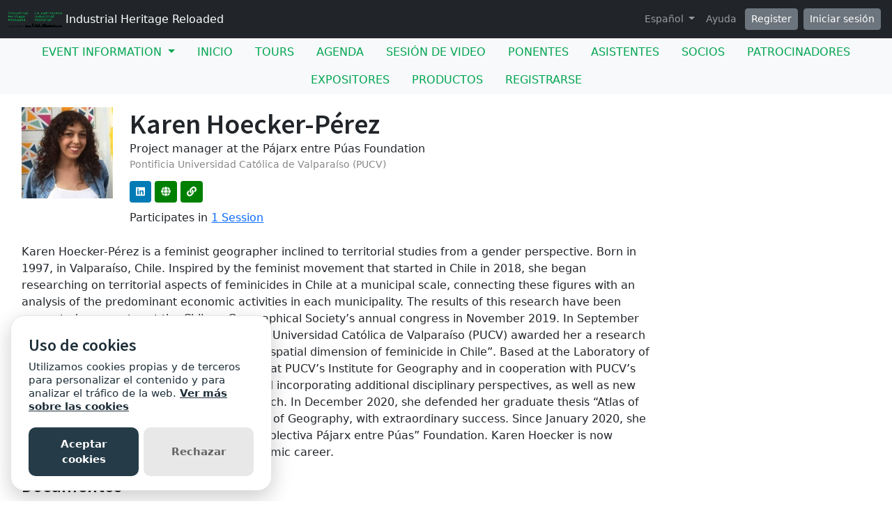

--- FILE ---
content_type: application/javascript
request_url: https://prodstatic.grenadine.co/sites/vite/assets/application-DBfCPIOZ.js
body_size: -97
content:
console.log("Vite ⚡️ Rails");console.log("Visit the guide for more information: ","https://vite-ruby.netlify.app/guide/rails");
//# sourceMappingURL=application-DBfCPIOZ.js.map
